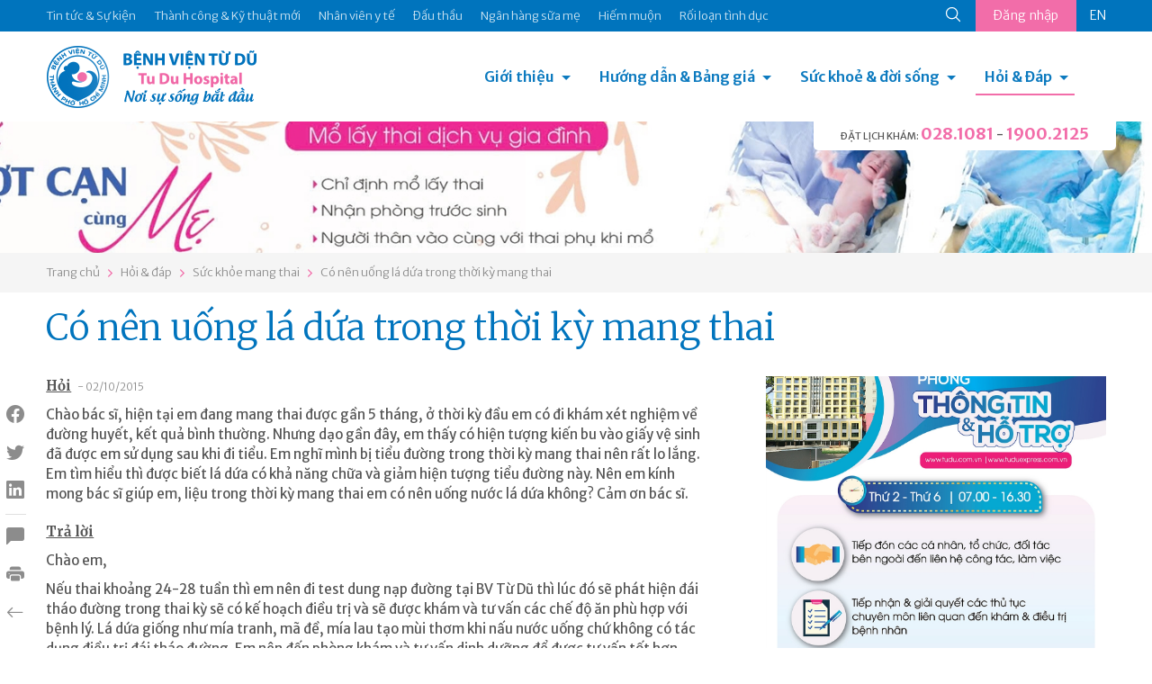

--- FILE ---
content_type: text/html; charset=utf-8
request_url: https://tudu.com.vn/vn/suc-khoe-mang-thai/co-nen-uong-la-dua-trong-thoi-ky-mang-thai/
body_size: 15433
content:
<!DOCTYPE html><html><head><!-- Powered by Hai Nhan CRM 3.5   http://www.hainhan.com --> 
 <title>Có nên uống lá dứa trong thời kỳ mang thai</title><meta name="description" content="Có nên uống lá dứa trong thời kỳ mang thai"><meta name="keywords" content="Có nên uống lá dứa trong thời kỳ mang thai"><meta property="og:type" content="website" /><meta property="og:title"  content="Có nên uống lá dứa trong thời kỳ mang thai"/><meta property="og:url"  content="http://tudu.com.vn/vn/index.html"/><meta property="og:image"  content="http://tudu.com.vn/images/logo-share.png"/><meta property="og:image:width" content="555"/><meta property="og:image:height" content="555"/><meta property="og:description" content="Có nên uống lá dứa trong thời kỳ mang thai"/><meta name="viewport" content="width=device-width, initial-scale=1"><meta http-equiv="Content-Type" content="text/html; charset=UTF-8"><meta http-equiv="X-UA-Compatible" content="IE=edge"><meta name="viewport" content="width=device-width, initial-scale=1.0, minimum-scale=1.0, maximum-scale=1.0, user-scalable=no"><meta name="apple-mobile-web-app-capable" content="yes"><link rel="stylesheet" href="https://cdnjs.cloudflare.com/ajax/libs/normalize/5.0.0/normalize.min.css"><link href="https://cdn.jsdelivr.net/npm/bootstrap@5.0.2/dist/css/bootstrap.min.css" rel="stylesheet" integrity="sha384-EVSTQN3/azprG1Anm3QDgpJLIm9Nao0Yz1ztcQTwFspd3yD65VohhpuuCOmLASjC" crossorigin="anonymous"><link rel="stylesheet" href="/lib/css/swiper/dist/css/swiper.css"><link href="/lib/css/style.css" rel="stylesheet" type="text/css"><link href="/lib/css/comment.css" rel="stylesheet" type="text/css"><script type="text/javascript" src="/lib/js/jquery-1.12.3.min.js" ></script><script type="text/javascript" src="/lib/js/jquery-2.2.3.min.js"></script><script src="https://cdn.jsdelivr.net/npm/bootstrap@5.0.2/dist/js/bootstrap.bundle.min.js" integrity="sha384-MrcW6ZMFYlzcLA8Nl+NtUVF0sA7MsXsP1UyJoMp4YLEuNSfAP+JcXn/tWtIaxVXM" crossorigin="anonymous"></script><script type="module" src="https://unpkg.com/ionicons@7.1.0/dist/ionicons/ionicons.esm.js"></script><script nomodule src="https://unpkg.com/ionicons@7.1.0/dist/ionicons/ionicons.js"></script><link rel="stylesheet" href="/lib/js/layerslider/layerslider.css" type="text/css"><script src="/lib/js/layerslider/greensock.js" type="text/javascript"></script><script src="/lib/js/layerslider/layerslider.transitions.js" type="text/javascript"></script><script src="/lib/js/layerslider/layerslider.kreaturamedia.jquery.js" type="text/javascript"></script><script src="/lib/css/swiper/dist/js/swiper.min.js"></script><script language=JavaScript1.2 src="/lib/js/default.js" type=text/javascript></script><script language=JavaScript1.2 src="/lib/js/comment.js" type=text/javascript></script><script language="javascript" src="/lib/js/xmlhttp.js" type=text/javascript></script><link href="/lib/js/photoswipe/photoswipe.css?v=4.1.1-1.0.4" rel="stylesheet"><link href="/lib/js/photoswipe/default-skin/default-skin.css?v=4.1.1-1.0.4" rel="stylesheet"><script src="/lib/js/photoswipe/photoswipe.min.js?v=4.1.1-1.0.4"></script><script src="/lib/js/photoswipe/photoswipe-ui-default.min.js?v=4.1.1-1.0.4"></script><meta name="_mg-domain-verification" content="b564fdda838d43c4848c3e5af9e3ca89" /><meta name="a.validate.02" content="D57hZ40kJdNQ69Ex5ArsvTY6Yqrjx8EIwy2J" /></head><body><header><div class="menu-top"><div class="container"><ul class="nav-menu-top"><li><a href="https://tuduexpress.com.vn" target="_blank" title="Tin tức & Sự kiện" alt="Tin tức & Sự kiện">Tin tức & Sự kiện</a></li><li><a href="https://tuduexpress.com.vn/vn/tin-tuc-su-kien/tin-tuc/thanh-cong-va-ky-thuat-moi/" title="Thành công & Kỹ thuật mới" alt="Thành công & Kỹ thuật mới">Thành công & Kỹ thuật mới</a></li><li><a href="https://tuduexpress.com.vn/vn/nhan-vien-y-te/" title="Nhân viên y tế" alt="Nhân viên y tế">Nhân viên y tế</a></li><li><a href="https://tuduexpress.com.vn/vn/tin-tuc-su-kien/thong-tin-dau-thau/" title="Đấu thầu" alt="Đấu thầu">Đấu thầu</a></li><li><a href="https://nganhangsuame.tudu.com.vn" target="_blank" title="Ngân hàng sữa mẹ" alt="Ngân hàng sữa mẹ">Ngân hàng sữa mẹ</a></li><li><a href="https://hiemmuon.tudu.com.vn/" target="_blank" title="Hiếm muộn" alt="Hiếm muộn">Hiếm muộn</a></li><li><a href="https://tuduexpress.com.vn/vn/y-hoc-thuong-thuc/ke-hoach-gia-dinh/roi-loan-tinh-duc/" title="Rối loạn tình dục" alt="Rối loạn tình dục">Rối loạn tình dục</a></li></ul><div class="menu-top-right">  <div class="search-icon">  <form id="fsm" name="fsm" action="/xmlhttp.aspx?FID=6&Search=1" method="post">  <input type="text" id="searchid" name="searchid" placeholder="Tìm kiếm" onkeypress="return keyEnter(event)" class="search-input" onclick="this.value=''" autocomplete="off">  <a href="javascript:void(0);" id="searchico"><ion-icon name="search-outline"></ion-icon></a>  </form>  </div>  <div class="button-login">    <a href="/default.aspx?FID=3&AccountBar=1" id="login_text">Đăng nhập</a>    <script  type="text/javascript">    showXmlHttp2(xmlhttp_login_text, '/xmlhttp.aspx?FID=1412', 'login_text');    </script>  </div><div class='language'><a class='en' href="">EN</a></div></div></div></div><div class="container menu-bottom"><div class="logo"><a href="/vn/"><img src="/images/logo.png"></div><div class="menu"><link rel="stylesheet" href="/lib/css/cssmenu/styles.css"><script src="/lib/css/cssmenu/script.js"></script><div id="cssmenu"><ul><li class="has-sub"><a href="/vn/gioi-thieu/">Giới thiệu</a><ul><li><a style="" href="/vn/gioi-thieu/lich-su-hinh-thanh/">Lịch sử hình thành</a></li><li><a style="" href="/vn/gioi-thieu/co-cau-to-chuc/">Cơ cấu tổ chức</a></li><li><a style="" href="/vn/gioi-thieu/cac-chuyen-khoa/">Các chuyên khoa</a></li><li><a style="" href="/vn/gioi-thieu/phong-dao-tao-chi-dao-tuyen/">Phòng Đào tạo - Chỉ đạo tuyến</a></li><li><a style="" href="/vn/gioi-thieu/thu-vien-dien-tu/">Thư viện điện tử</a></li><li><a style="" href="/vn/gioi-thieu/van-ban-qui-pham-phap-luat/">Văn bản qui phạm pháp luật</a></li><li><a style="" href="/vn/gioi-thieu/van-ban-cua-benh-vien/">Văn bản của bệnh viện</a></li><li><a style="" href="/vn/gioi-thieu/ca-mo-viet-duc-va-tinh-nguoi/">Ca mổ Việt - Đức và tình người</a></li></ul></li><li class="has-sub"><a href="/vn/huong-dan-dich-vu/">Hướng dẫn & Bảng giá</a><ul><li><a style="" href="/vn/huong-dan-dich-vu/dich-vu-sanh-mo/">Dịch vụ Sanh / Mổ</a></li><li><a style="" href="/vn/huong-dan-dich-vu/kham-thai/">Khám thai</a></li><li><a style="" href="/vn/huong-dan-dich-vu/kham-phu-khoa/">Khám Phụ khoa</a></li><li><a style="" href="/vn/huong-dan-dich-vu/kham-hiem-muon/">Khám Hiếm muộn</a></li><li><a style="" href="/vn/huong-dan-dich-vu/kham-ke-hoach-gia-dinh/">Khám Kế hoạch gia đình</a></li><li><a style="" href="/vn/huong-dan-dich-vu/kham-nhi/">Khám Nhi</a></li><li><a style="" href="/vn/huong-dan-dich-vu/tao-hinh-tham-my/">Tạo hình thẩm mỹ</a></li><li><a style="" href="/vn/huong-dan-dich-vu/thu-tuc-hanh-chinh/">Thủ tục hành chính</a></li><li><a style="" href="/vn/huong-dan-dich-vu/bang-gia/">Bảng giá</a></li><li><a style="" href="/vn/huong-dan-dich-vu/kham-doan/">Khám Đoàn</a></li></ul></li><li class="has-sub"><a href="/vn/y-hoc-thuong-thuc/">Sức khoẻ & đời sống</a><ul><li><a style="" href="/vn/y-hoc-thuong-thuc/diem-bao/">Điểm báo</a></li><li><a style="" href="/vn/y-hoc-thuong-thuc/suc-khoe-phu-nu/">Sức khỏe phụ nữ</a></li><li><a style="" href="/vn/y-hoc-thuong-thuc/ke-hoach-gia-dinh/">Kế hoạch gia đình</a></li><li><a style="" href="/vn/y-hoc-thuong-thuc/hiem-muon/">Hiếm muộn</a></li><li><a style="" href="/vn/y-hoc-thuong-thuc/thong-tin-thuoc/">Thông tin thuốc</a></li><li><a style="" href="/vn/y-hoc-thuong-thuc/nuoi-con-bang-sua-me/">Nuôi con bằng sữa mẹ</a></li><li><a style="" href="/vn/y-hoc-thuong-thuc/to-roi-tu-van-gdsk/">Tờ rơi Tư vấn GDSK</a></li><li><a style="" href="/vn/y-hoc-thuong-thuc/giai-doan-tien-mang-thai/">Giai đoạn tiền mang thai</a></li><li><a style="" href="/vn/y-hoc-thuong-thuc/suc-khoe-thai-ky/">Sức khỏe thai kỳ</a></li><li><a style="" href="/vn/y-hoc-thuong-thuc/suc-khoe-sau-sanh-sau-mo/">Sức khỏe sau sanh/ sau mổ</a></li><li><a style="" href="/vn/y-hoc-thuong-thuc/benh-ly-phu-khoa/">Bệnh lý phụ khoa</a></li></ul></li><li class="has-sub active last-child"><a href="/default.aspx?FID=16&ViewAQMGroup=1">Hỏi & Đáp</a><ul><li><a href="/vn/thong-bao/">Thông báo</a></li><li><a href="/vn/bao-hiem-y-te/">Bảo hiểm y tế</a></li><li><a href="/vn/suc-khoe-mang-thai/">Sức khỏe mang thai</a></li><li><a href="/vn/suc-khoe-cua-be/">Sức khỏe của bé</a></li><li><a href="/vn/suc-khoe-phu-nu/">Sức khỏe phụ nữ</a></li><li><a href="/vn/cac-bien-phap-ngua-thai/">Các biện pháp ngừa thai</a></li><li><a href="/vn/hiem-muon-vo-sinh/">Hiếm muộn - Vô sinh</a></li><li><a href="/vn/roi-loan-tinh-duc-nam-nu/">Rối loạn tình dục Nam - Nữ</a></li><li><a href="/vn/khac/">Khác</a></li></ul></li><li class="menu-on-mobile"><a href="https://tuduexpress.com.vn" target="_blank" title="Tin tức & Sự kiện" alt="Tin tức & Sự kiện">Tin tức & Sự kiện</a></li><li class="menu-on-mobile"><a href="https://tudu.com.vn/vn/tin-tuc-su-kien/tin-tuc/thanh-cong-va-ky-thuat-moi/" title="Thành công & Kỹ thuật mới" alt="Thành công & Kỹ thuật mới">Thành công & Kỹ thuật mới</a></li><li class="menu-on-mobile"><a href="https://tudu.com.vn/vn/nhan-vien-y-te/" title="Nhân viên y tế" alt="Nhân viên y tế">Nhân viên y tế</a></li><li class="menu-on-mobile"><a href="https://tudu.com.vn/vn/tin-tuc-su-kien/thong-tin-dau-thau/" title="Đấu thầu" alt="Đấu thầu">Đấu thầu</a></li><li class="menu-on-mobile"><a href="https://nganhangsuame.tudu.com.vn" target="_blank" title="Ngân hàng sữa mẹ" alt="Ngân hàng sữa mẹ">Ngân hàng sữa mẹ</a></li><li class="menu-on-mobile"><a href="https://hiemmuon.tudu.com.vn/" target="_blank" title="Hiếm muộn" alt="Hiếm muộn">Hiếm muộn</a></li><li class="menu-on-mobile"><a href="https://tudu.com.vn/vn/y-hoc-thuong-thuc/ke-hoach-gia-dinh/roi-loan-tinh-duc/" title="Rối loạn tình dục" alt="Rối loạn tình dục">Rối loạn tình dục</a></li><li class="menu-on-mobile"><form id="fsmm" name="fsmm" action="/xmlhttp.aspx?FID=6&Search=1" method="post"><div class="search-cont"><input type="text" id="searchid_m" placeholder="Tìm kiếm" name="searchid_m" placeholder="" onkeypress="return keyEnter_m(event,'Search')" class="search-input" onclick="this.value=''"></div><div class="search-btn"><a class="search-icon" href="javascript:search_m('Search')"><ion-icon name="search-outline"></ion-icon></a></div></form></li><li class="menu-on-mobile button-login"><a href="javascript:void(0);">Đăng nhập</a><div class='language'><a class='en' href="">EN</a></div></li></ul></div></div><div class="hotline-header">  <div class="tab-head-top"></div>  <div class="tab-head"><span>ĐẶT LỊCH KHÁM: </span><a href="tel:0281081">028.1081</a> - <a href="tel:19002125">1900.2125</a></p></div></div></div></header><div id="slider-wrapper"><div id="layerslider" style="width: 1440px; height:164px; max-width: 3000px;"><div class="ls-slide" data-ls=""><img src="/data/2025/04/16/13185336_tudu-b2.jpg" class="ls-bg" alt="tudu-b2.jpg"/></div><div class="ls-slide" data-ls=""><img src="/data/2025/04/16/13194983_tudu-b1.jpg" class="ls-bg" alt="tudu-b1.jpg"/></div></div><script>jQuery("#layerslider").layerSlider({skin: 'fullwidth',hoverBottomNav: true,navStartStop: false,navButtons: false,pauseOnHover: false,skinsPath: '/lib/js/layerslider/skins/'});</script></div><div class="navigation"><div class="container"><div id="navpage"><div id="navitem"><a href="/vn/">Trang chủ</a></div><div id="navspace"><ion-icon name="chevron-forward-outline"></ion-icon></div><div id="navitem"><a href="/default.aspx?FID=16&ViewAQMGroup=1">Hỏi & đáp</a></div><div id="navspace"><ion-icon name="chevron-forward-outline"></ion-icon></div><div id="navitem"><a href="/vn/suc-khoe-mang-thai/">Sức khỏe mang thai</a></div><div id="navspace"><ion-icon name="chevron-forward-outline"></ion-icon></div><div id="navitem"><a href="/vn/suc-khoe-mang-thai/co-nen-uong-la-dua-trong-thoi-ky-mang-thai/">Có nên uống lá dứa trong thời kỳ mang thai</a></div></div></div></div><section class="page-content"><div class="container"><div class="social_pin"><ul class="social_left"><li><a href="javascript:void(0);" onclick="share_fb('http://tudu.com.vn/vn/suc-khoe-mang-thai/co-nen-uong-la-dua-trong-thoi-ky-mang-thai/')" class="social_fb btn_share"><i class="bi bi-facebook"></i></a></li><li><a href="javascript:void(0);" onclick="share_twitter('http://tudu.com.vn/vn/suc-khoe-mang-thai/co-nen-uong-la-dua-trong-thoi-ky-mang-thai/');" class="social_twitter btn_share"><i class="bi bi-twitter"></i></a></li><li><a href="javascript:void(0);" onclick="share_linkedin('http://tudu.com.vn/vn/suc-khoe-mang-thai/co-nen-uong-la-dua-trong-thoi-ky-mang-thai/');" class="social_linkedin btn_share"><i class="bi bi-linkedin"></i></a></li><li class="border"><a href="#section_comment"><i class="bi bi-chat-left-fill"></i></a></li><li class="catalogue"><a href="javascript:void(0);" onclick="open_catalogue();"><i class="bi bi-card-list"></i></a><ul id="catalogue_view"></ul></li><li><a href="javascript:void(0);" onclick="print_html('content_article', 'Có nên uống lá dứa trong thời kỳ mang thai');"><i class="bi bi-printer-fill"></i></a></li><li><a href="/vn/suc-khoe-mang-thai/"><i class="bi bi-arrow-left"></i></a></li></ul></div><div><div class="title-article"><h1>Có nên uống lá dứa trong thời kỳ mang thai</h1></div><div class="row">      <div class="col-md-8 content-article"><div id="content_request"><p><span class="content-request-span">Hỏi</span><span class="date-post"> - 02/10/2015</span></p><div class="content-request">Ch&agrave;o b&aacute;c sĩ, hiện tại em đang mang thai được gần 5 th&aacute;ng, ở thời kỳ đầu em c&oacute; đi kh&aacute;m x&eacute;t nghiệm về đường huyết, kết quả b&igrave;nh thường. Nhưng dạo gần đ&acirc;y, em thấy c&oacute; hiện tượng kiến bu v&agrave;o giấy vệ sinh đ&atilde; được em sử dụng sau khi đi tiểu. Em nghĩ m&igrave;nh bị tiểu đường trong thời kỳ mang thai n&ecirc;n rất lo lắng. Em t&igrave;m hiểu th&igrave; được biết l&aacute; dứa c&oacute; khả năng chữa v&agrave; giảm hiện tượng tiểu đường n&agrave;y. N&ecirc;n em k&iacute;nh mong b&aacute;c sĩ gi&uacute;p em, liệu trong thời kỳ mang thai em c&oacute; n&ecirc;n uống nước l&aacute; dứa kh&ocirc;ng? Cảm ơn b&aacute;c sĩ.</div></div><div id="content_reply"><p><span class="content-reply-span">Trả lời</span></p><div class="content-reply">Ch&agrave;o em,</p>
<p>Nếu thai khoảng 24-28 tuần th&igrave; em n&ecirc;n đi test dung nạp đường tại BV Từ Dũ th&igrave; l&uacute;c đ&oacute; sẽ ph&aacute;t hiện đ&aacute;i th&aacute;o đường trong thai kỳ sẽ c&oacute; kế hoạch điều trị v&agrave; sẽ được kh&aacute;m v&agrave; tư vấn c&aacute;c chế độ ăn ph&ugrave; hợp với bệnh l&yacute;. L&aacute; dứa giống như m&iacute;a tranh, m&atilde; đề, m&iacute;a lau tạo m&ugrave;i thơm khi nấu nước uống chứ kh&ocirc;ng c&oacute; t&aacute;c dụng điều trị đ&aacute;i th&aacute;o đường. Em n&ecirc;n đến ph&ograve;ng kh&aacute;m v&agrave; tư vấn dinh dưỡng để được tư vấn tốt hơn.</p>
<p>Th&acirc;n mến,</p>
<p><strong>BS. V&otilde; Thị Đem<br /></strong><strong>Khoa Dinh dưỡng - BV Từ Dũ</strong></div></div><ins class="adsbygoogle" style="display:block"> <script data-cfasync="false" type="text/javascript" src="//onclickalgo.com/a/display.php?r=5546490"></script></ins>       </div>      <div class="col-md-4 menu-right"><div class="swiper-container s_adv"><div class="swiper-wrapper"><div class="swiper-slide"><div class="swiper-item-full"><div class="avatar-item" style="background-image:url('/data/2026/01/13/09162128_banner-03.jpg');"></div></div></div><div class="swiper-slide"><div class="swiper-item-full"><div class="avatar-item" style="background-image:url('/data/2026/01/07/16302791_banner-webtuduexpress.jpg');"></div></div></div><div class="swiper-slide"><div class="swiper-item-full"><div class="avatar-item" style="background-image:url('/data/2025/12/31/15113531_banner-webtuduexpress.jpg');"></div></div></div><div class="swiper-slide"><div class="swiper-item-full"><div class="avatar-item" style="background-image:url('/data/2025/10/31/10423838_web-03.jpg');"></div></div></div><div class="swiper-slide"><div class="swiper-item-full"><div class="avatar-item" style="background-image:url('/data/2025/10/23/14012265_phong-tu-vantudeexpress.jpg');"></div></div></div><div class="swiper-slide"><div class="swiper-item-full"><div class="avatar-item" style="background-image:url('/data/2025/10/06/14053837_hoc-tap-hcm-02.jpg');"></div></div></div><div class="swiper-slide"><div class="swiper-item-full"><div class="avatar-item" style="background-image:url('/data/2025/09/15/13282741_kg-vh-hc-m-02.jpg');"></div></div></div><div class="swiper-slide"><div class="swiper-item-full"><div class="avatar-item" style="background-image:url('/data/2025/07/25/22353076_banner-02.jpg');"></div></div></div><div class="swiper-slide"><div class="swiper-item-full"><div class="avatar-item" style="background-image:url('/data/2025/07/03/11574103_llv-t7-03.jpg');"></div></div></div><div class="swiper-slide"><div class="swiper-item-full"><div class="avatar-item" style="background-image:url('/data/2025/06/26/15505555_hm-llv-05.jpg');"></div></div></div><div class="swiper-slide"><div class="swiper-item-full"><div class="avatar-item" style="background-image:url('/data/2025/05/28/19345573_thong-tim-03.jpg');"></div></div></div><div class="swiper-slide"><div class="swiper-item-full"><div class="avatar-item" style="background-image:url('/data/2025/05/26/11425870_goi-sinh-moright-web.jpg');"></div></div></div><div class="swiper-slide"><div class="swiper-item-full"><div class="avatar-item" style="background-image:url('/data/2025/04/11/07495590_kv-104-v2292x443.jpg');"></div></div></div><div class="swiper-slide"><div class="swiper-item-full"><div class="avatar-item" style="background-image:url('/data/2025/04/10/14195639_td-bv-03.jpg');"></div></div></div><div class="swiper-slide"><div class="swiper-item-full"><div class="avatar-item" style="background-image:url('/data/2025/03/25/14291559_right-08.jpg');"></div></div></div><div class="swiper-slide"><div class="swiper-item-full"><div class="avatar-item" style="background-image:url('/data/2025/02/22/11035563_untitled-1-02.jpg');"></div></div></div><div class="swiper-slide"><div class="swiper-item-full"><div class="avatar-item" style="background-image:url('/data/2024/12/21/15200353_banner-02.jpg');"></div></div></div><div class="swiper-slide"><div class="swiper-item-full"><div class="avatar-item" style="background-image:url('/data/2024/12/05/13155840_home-tuduexpress.jpg');"></div></div></div><div class="swiper-slide"><div class="swiper-item-full"><div class="avatar-item" style="background-image:url('/data/2024/10/25/20360675_z5967238764526d0b15d8eae2b75a5f0e84b02b7b86809.jpg');"></div></div></div><div class="swiper-slide"><div class="swiper-item-full"><div class="avatar-item" style="background-image:url('/data/2025/10/23/14462906_tra-kq-qrstandee.jpg');"></div></div></div></div><!-- Add Pagination --><div class="swiper-pagination"></div><!-- Add Arrows --><div class="swiper-button-next"><ion-icon name="chevron-forward-outline"></ion-icon></div><div class="swiper-button-prev"><ion-icon name="chevron-back-outline"></ion-icon></div></div><!-- Initialize Swiper --><script>Swiper_Option_Adv('s_adv')</script>      </div></div></div></div></section><section class="section-other-articles"><div class="container title">  <div class="title-other-articles">Các bài viết khác</div></div><div class="container content-swiper"><div class="swiper-container s_other"><div class="swiper-wrapper"><div class="swiper-slide"><div class="aqm-item"><div class="aqm-item-title"><div class="aqm-item-datetime old"><span class="day">12</span><span class="month">tháng 10</span></div><div class="aqm-item-name"><a href="/vn/suc-khoe-mang-thai/anh-huong-thuoc-vinafolin-toi-thai/">Ảnh hưởng thuốc Vinafolin tới thai</a></div></div><div class="aqm-item-content">Ch&agrave;o chị,</p>
<p>Vinafolin (hoạt chất ethinylestradiol 0,05 mg) l&agrave; một estrogen tổng hợp. C&aacute;c nghi&ecirc;n cứu đ&atilde; chứng minh thuốc c&oacute; thể g&acirc;y nguy hại nghi&ecirc;m trọng cho b&agrave;o thai. Tăng nguy cơ dị dạng bẩm sinh đ&atilde; được th&ocirc;ng b&aacute;o gồm khuyết tật về tim mạch v&agrave; c&aacute;c chi sau khi d&ugrave;ng thuốc.</p>
<p>Tuy nhi&ecirc;n trong trường hợp của chị, mức độ ảnh hưởng của thuốc tr&ecirc;n thai nhi chưa thể x&aacute;c định được. Tần suất xuất hiện dị tật v&agrave; mức độ ảnh hưởng l&ecirc;n sự ph&aacute;t triển của thai nhi khi sử dụng thuốc t&ugrave;y thuộc v&agrave;o nhiều yếu tố: thời điểm, thời gian, liều lượng sử dụng thuốc... Do vậy, chị cần đi kh&aacute;m tại c&aacute;c bệnh viện chuy&ecirc;n ng&agrave;nh sản phụ khoa v&agrave; th&ocirc;ng tin đầy đủ với c&aacute;c b&aacute;c sĩ chuy&ecirc;n khoa để theo d&otilde;i thai kỳ của chị chặt chẽ hơn.</p>
<p>Ch&uacute;c chị khỏe mạnh.</p>
<p><strong><span lang=&#34;EN-US&#34;>Ths. Ds Mỹ Linh &ndash; Bv Từ Dũ</span></strong><br /><strong>Khoa Dược - BV Từ Dũ</strong></div></div></div><div class="swiper-slide"><div class="aqm-item"><div class="aqm-item-title"><div class="aqm-item-datetime old"><span class="day">12</span><span class="month">tháng 10</span></div><div class="aqm-item-name"><a href="/vn/suc-khoe-mang-thai/qua-trinh-sinh-mo/">Quá trình sinh mổ</a></div></div><div class="aqm-item-content">Ch&agrave;o chị,</p>
<p>Nội dung c&acirc;u hỏi của chị li&ecirc;n quan tới chủ đề &ldquo;Chăm s&oacute;c b&agrave; mẹ v&agrave; trẻ sơ sinh trong v&agrave; ngay sau sanh&rdquo; hay &ldquo;Chăm s&oacute;c sơ sinh thiết yếu sớm&rdquo;, c&ograve;n gọi tắt l&agrave; &ldquo;Da kề da&rdquo;. Nội dung n&agrave;y đ&atilde; được Tổ chức y tế thế giới (TCYTTG) v&agrave; Bộ y tế (BYT) triển khai &aacute;p dụng tr&ecirc;n to&agrave;n quốc v&agrave; BV Từ Dũ l&agrave; đơn vị tập huấn cho 32 tỉnh th&agrave;nh ph&iacute;a Nam về nội dung n&agrave;y. Hiện tại, 100% sản phụ sanh ng&atilde; &acirc;m đạo, đủ th&aacute;ng v&agrave; kh&oacute;c ngay sau sanh đều được &aacute;p dụng. Ri&ecirc;ng đối với sanh mổ, những trường hợp được g&acirc;y t&ecirc;, mẹ tỉnh t&aacute;o sẽ được &aacute;p dụng. Tuy nhi&ecirc;n, thực trạng BVTD c&oacute; số sanh v&agrave; mổ đ&ocirc;ng, khi c&oacute; đủ tỉ lệ nh&acirc;n vi&ecirc;n y tế tr&ecirc;n số sản phụ mổ g&acirc;y t&ecirc; th&igrave; sẽ thực hiện &ldquo;Da kề da&rdquo;.</p>
<p>Sau khi b&eacute; ra khỏi bụng mẹ, b&eacute; được lau kh&ocirc; ngay v&agrave; cắt rốn tr&igrave; ho&atilde;n/chậm &ndash; khi d&acirc;y rốn đ&atilde; hết đập. Sau đ&oacute;, b&eacute; được đặt nằm sấp tr&ecirc;n bụng mẹ với mặt b&eacute; nằm ngang bầu v&uacute; mẹ v&agrave; b&eacute; được đắp ấm ngay tr&ecirc;n bụng mẹ m&agrave; kh&ocirc;ng đợi tắm b&eacute;. B&eacute; được tắm khi đ&atilde; ra khoa hậu phẫu v&agrave; &iacute;t nhất sau mổ mới tắm b&eacute;.</p>
<p>Trường hợp kh&ocirc;ng thực hiện &ldquo;Da kề da&rdquo;, trẻ sẽ được nằm chờ mẹ tại ph&ograve;ng chăm s&oacute;c sơ sinh ngay cạnh khoa hồi sức, đợi khi mẹ được chuyển ra sẽ gặp mẹ về chung khoa hậu phẫu.</p>
<p>Việc tầm so&aacute;t sơ sinh sau sanh sẽ được thực hiện tại khoa hậu sản/hậu phẫu trong v&ograve;ng 72 giờ đầu.</p>
<p>Th&acirc;n mến,</p>
<p><strong>Ts. Bs. Phan Trung H&ograve;a</strong><br /><strong>Khoa sinh - BV Từ Dũ</strong></div></div></div><div class="swiper-slide"><div class="aqm-item"><div class="aqm-item-title"><div class="aqm-item-datetime old"><span class="day">09</span><span class="month">tháng 10</span></div><div class="aqm-item-name"><a href="/vn/suc-khoe-mang-thai/anh-huong-cua-thuoc-vageston-100-den-thai-nhi/">Ảnh hưởng của thuốc Vageston 100 đến thai nhi</a></div></div><div class="aqm-item-content">Ch&agrave;o chị,</p>
<p>Vageston được chỉ định đường đặt &acirc;m đạo trong một số trường hợp:</p>
<p>Bổ sung cho pha ho&agrave;ng thể trong chu kỳ thụ tinh trong ống nghiệm, Bổ sung cho pha ho&agrave;ng thể trong chu kỳ tự ph&aacute;t hoặc được tạo ra, trong trường hợp khả năng sinh sản k&eacute;m hoặc v&ocirc; sinh nguy&ecirc;n ph&aacute;t hay thứ ph&aacute;t nhất l&agrave; do rối loạn rụng trứng,</p>
<p>Trong trường hợp bị đe dọa sẩy thai hoặc ph&ograve;ng ngừa trong trường hợp bị sẩy thai li&ecirc;n tiếp do suy ho&agrave;ng thể, cho đến tuần thứ 12 sau khi tắt kinh</p>
<p>Khi chỉ định thuốc n&agrave;y, b&aacute;c sĩ đ&atilde; thăm kh&aacute;m, xem x&eacute;t t&igrave;nh trạng bệnh của chị v&agrave; c&acirc;n nhắc giữa lợi &iacute;ch đạt được so với nguy cơ đối với thai nhi. Do đ&oacute; chị kh&ocirc;ng n&ecirc;n qu&aacute; lo lắng. Chị n&ecirc;n t&aacute;i kh&aacute;m theo hẹn để được theo d&otilde;i sức khỏe thai nhi.</p>
<p>Ch&uacute;c chị mạnh khỏe.</p>
<p><strong><span>Ds. Ho&agrave;ng Thị Vinh<br /></span></strong><strong><span><span lang=&#34;EN-US&#34;>Khoa dược &ndash; BV Từ Dũ</span></span></strong></div></div></div><div class="swiper-slide"><div class="aqm-item"><div class="aqm-item-title"><div class="aqm-item-datetime old"><span class="day">09</span><span class="month">tháng 10</span></div><div class="aqm-item-name"><a href="/vn/suc-khoe-mang-thai/thuoc-dieu-tri-tuyen-giap/">Thuốc điều trị tuyến giáp</a></div></div><div class="aqm-item-content">Ch&agrave;o chị,</p>
<p>Cơ quản quản l&yacute; thuốc v&agrave; thực phẩm (FDA) của Hoa Kỳ đ&atilde; thiết lập hệ thống ph&acirc;n loại mức độ an to&agrave;n của thuốc tr&ecirc;n phụ nữ mang thai bao gồm 5 nh&oacute;m A, B, C, D, X theo thứ tự nguy cơ đối với b&agrave;o thai tăng dần.</p>
<p>Thyrozol (Methimazole) v&agrave; Atenolol thuộc nh&oacute;m D, c&acirc;n nhắc sử dụng trong thai kỳ khi kh&ocirc;ng c&oacute; thuốc kh&aacute;c thay thế v&agrave; lợi &iacute;ch đạt được lớn hơn nguy cơ.</p>
<p>Aceclofenac l&agrave; thuốc kh&aacute;ng vi&ecirc;m kh&ocirc;ng steroid, hiện chưa c&oacute; nhiều nghi&ecirc;n cứu v&agrave; ph&acirc;n loại nguy cơ đối với thai nhi.&nbsp;</p>
<p>Saferon l&agrave; thuốc chứa sắt, điều trị chứng thiếu sắt v&agrave; thiếu m&aacute;u thiếu sắt, dự ph&ograve;ng thiếu sắt v&agrave; acid folic, d&ugrave;ng được cho phụ nữ mang thai.</p>
<p>Boligenax với c&aacute;c th&agrave;nh phần như Neomycin sulfat; Nystatin; polymyxin B sulfat, c&oacute; t&aacute;c dụng điều trị vi&ecirc;m &acirc;m đạo, vi&ecirc;m &acirc;m hộ.</p>
<p>Chị n&ecirc;n th&ocirc;ng b&aacute;o với tất cả c&aacute;c b&aacute;c sĩ chuy&ecirc;n khoa về t&igrave;nh trạng mang thai của m&igrave;nh v&agrave; những thuốc đ&atilde; sử dụng, đồng thời đi kh&aacute;m thai định kỳ để được tư vấn th&ecirc;m v&agrave; theo d&otilde;i s&aacute;t thai kỳ.</p>
<p>Th&acirc;n mến,</p>
<p><strong>Ths. Ds. Nguyễn Thị Th&uacute;y Anh<br />Khoa dược &ndash; BV Từ Dũ</strong></div></div></div><div class="swiper-slide"><div class="aqm-item"><div class="aqm-item-title"><div class="aqm-item-datetime old"><span class="day">07</span><span class="month">tháng 10</span></div><div class="aqm-item-name"><a href="/vn/suc-khoe-mang-thai/tiem-ngua-truoc-sinh/">Tiêm ngừa trước sinh</a></div></div><div class="aqm-item-content">Ch&agrave;o bạn,</p>
<p>Bạn đ&atilde; ti&ecirc;m đủ rồi v&agrave; kh&ocirc;ng cần ti&ecirc;m th&ecirc;m g&igrave; kh&aacute;c.</p>
<p>Th&acirc;n mến,</p>
<p><strong>Ths. BS&nbsp;Phan Thanh B&igrave;nh<br />Khoa Cấp cứu - BV Từ Dũ</strong></div></div></div><div class="swiper-slide"><div class="aqm-item"><div class="aqm-item-title"><div class="aqm-item-datetime old"><span class="day">07</span><span class="month">tháng 10</span></div><div class="aqm-item-name"><a href="/vn/suc-khoe-mang-thai/khang-huyet-thanh-viem-gan-b/">Kháng huyết thanh Viêm gan B</a></div></div><div class="aqm-item-content">Ch&agrave;o bạn,</p>
<p>T&ugrave;y thuộc v&agrave;o thời điểm bạn sinh ch&uacute;ng t&ocirc;i c&oacute; được cung cấp đủ thuốc hay kh&ocirc;ng, nếu kh&ocirc;ng sau sinh b&aacute;c sĩ sẽ cho toa thuốc v&agrave; bạn mua v&agrave; được ch&iacute;ch tại bệnh viện.</p>
<p>Th&acirc;n mến,</p>
<p><strong>Ths. BS&nbsp;Phan Thanh B&igrave;nh<br />Khoa Cấp cứu - BV Từ Dũ</strong></div></div></div><div class="swiper-slide"><div class="aqm-item"><div class="aqm-item-title"><div class="aqm-item-datetime old"><span class="day">06</span><span class="month">tháng 10</span></div><div class="aqm-item-name"><a href="/vn/suc-khoe-mang-thai/co-thai-uong-thuoc-say-xe-co-anh-huong-gi-khong/">Có thai uông thuốc say xe có ảnh hưởng gì không?</a></div></div><div class="aqm-item-content">Ch&agrave;o bạn,</p>

<p>Những thuốc bạn sử dụng gồm: Berocca l&agrave; thuốc bổ, Dimenhydrinat c&oacute; thể sử dụng trong thai kỳ để điều trị triệu chứng n&ocirc;n. Bạn n&ecirc;n đi kh&aacute;m thai định kỳ để theo d&otilde;i sự ph&aacute;t triển của b&agrave;o thai.&nbsp;</p>
<p>Ch&uacute;c bạn c&oacute; một thai kỳ khỏe mạnh!</p>
<p><strong>DS. Đặng Thị Thuận Thảo<br />Khoa Dược - BV Từ Dũ&nbsp;</strong></div></div></div><div class="swiper-slide"><div class="aqm-item"><div class="aqm-item-title"><div class="aqm-item-datetime old"><span class="day">05</span><span class="month">tháng 10</span></div><div class="aqm-item-name"><a href="/vn/suc-khoe-mang-thai/sinh-thuong-va-sinh-dich-vu-21526/">Sinh thường và sinh dịch vụ</a></div></div><div class="aqm-item-content">Ch&agrave;o bạn,</p>
<p>Sinh thường kh&aacute;c sinh dịch vụ ở cơ sở vật chất khi thực hiện một ca sinh; được quyền chọn b&aacute;c sĩ, được ưu ti&ecirc;n sắp xếp c&aacute;c b&aacute;c sĩ chuy&ecirc;n m&ocirc;n giỏi, kinh nghiệm đỡ sinh hoặc mổ; được ưu ti&ecirc;n khi đăng k&yacute; nằm ph&ograve;ng dịch vụ.</p>
<p>Tổng chi ph&iacute; cho một ca sinh thường v&agrave; sinh dịch vụ l&agrave; như nhau, nếu đăng k&yacute; sinh dịch vụ th&igrave; th&ecirc;m tiền c&ocirc;ng (sinh thường 1.500.000 đồng, sinh mổ 2.500.000 đồng) + đẻ kh&ocirc;ng đau 600.000 đồng v&agrave; chi ph&iacute; nằm ph&ograve;ng dịch vụ (nếu c&oacute; đăng k&yacute; gi&aacute; từ 200.000 đồng đến 2.000.000 đồng).</p>
<p>Ch&uacute;c bạn nhiều sức khỏe!</p>
<p><strong>NV. Huỳnh Thế Cường</strong><br /><strong>Ph&ograve;ng t&agrave;i ch&iacute;nh kế to&aacute;n - BV Từ Dũ</strong></div></div></div><div class="swiper-slide"><div class="aqm-item"><div class="aqm-item-title"><div class="aqm-item-datetime old"><span class="day">01</span><span class="month">tháng 10</span></div><div class="aqm-item-name"><a href="/vn/suc-khoe-mang-thai/lo-lang-ve-ngay-du-sinh/">Lo lắng về ngày dự sinh</a></div></div><div class="aqm-item-content">Ch&agrave;o bạn,</p>
<p>Khi tới ng&agrave;y dự sinh m&agrave; vẫn chưa c&oacute; dấu hiệu chuyển dạ, bạn v&agrave;o nhập viện để c&aacute;c b&aacute;c sĩ theo d&otilde;i v&agrave; quyết định sinh.</p>
<p>Th&acirc;n mến,</p>
<p><strong>KS. Trang Thanh Vũ<br />P. C&ocirc;ng nghệ th&ocirc;ng tin - BV Từ Dũ</strong></div></div></div><div class="swiper-slide"><div class="aqm-item"><div class="aqm-item-title"><div class="aqm-item-datetime old"><span class="day">01</span><span class="month">tháng 10</span></div><div class="aqm-item-name"><a href="/vn/suc-khoe-mang-thai/mang-thai-21571/">Mang thai</a></div></div><div class="aqm-item-content">Ch&agrave;o bạn,</p>
<p>Những dấu hiệu n&agrave;y kh&ocirc;ng thể x&aacute;c định việc c&oacute; thai hay chưa. Bạn cần theo d&otilde;i chu kỳ kinh nguyệt. Nếu trễ kinh từ 1 tuần trở l&ecirc;n, cần d&ugrave;ng que thử thai hoặc đến kh&aacute;m tại b&aacute;c sĩ sản phụ khoa.&nbsp;</p>
<p>Th&acirc;n mến,</p>
<p><strong>KS. Trang Thanh Vũ<br />P. C&ocirc;ng nghệ th&ocirc;ng tin - BV Từ Dũ</strong></div></div></div><div class="swiper-slide"><div class="aqm-item"><div class="aqm-item-title"><div class="aqm-item-datetime old"><span class="day">01</span><span class="month">tháng 10</span></div><div class="aqm-item-name"><a href="/vn/suc-khoe-mang-thai/kham-tien-san/">Khám  tiền  sản</a></div></div><div class="aqm-item-content">Ch&agrave;o bạn,</p>
<p>Kh&aacute;m tiền sản c&oacute; l&agrave;m việc ng&agrave;y chủ nhật từ 7-11h.</p>
<p>Th&acirc;n mến,</p>
<p><strong>KS. Trang Thanh Vũ<br />P. C&ocirc;ng nghệ th&ocirc;ng tin - BV Từ Dũ</strong></div></div></div><div class="swiper-slide"><div class="aqm-item"><div class="aqm-item-title"><div class="aqm-item-datetime old"><span class="day">01</span><span class="month">tháng 10</span></div><div class="aqm-item-name"><a href="/vn/suc-khoe-mang-thai/kham-suc-khoe-sinh-san/">Khám sức khỏe sinh sản</a></div></div><div class="aqm-item-content">Ch&agrave;o bạn,</p>
<p>Kh&aacute;m sức khỏe sinh sản cần phối hợp kiểm tra cả vợ v&agrave; chồng. Thời điểm tốt nhất l&agrave; khi sạch kinh 2-3 ng&agrave;y v&agrave; chồng bạn ki&ecirc;ng quan hệ trước đ&oacute; 3-5 ng&agrave;y. Bạn c&oacute; thể đến khoa Hiếm muộn, lầu 3 khu M 227 Cống Quỳnh Q1 từ thứ 2-7 để kh&aacute;m. Muốn đặt giờ kh&aacute;m bạn gọi SDT (08) 1081.</p>
<p>Ch&uacute;c vợ chồng bạn sớm c&oacute; thai.</p>
<p><strong>KS. Trang Thanh Vũ<br />P. C&ocirc;ng nghệ th&ocirc;ng tin - BV Từ Dũ</strong></div></div></div><div class="swiper-slide"><div class="aqm-item"><div class="aqm-item-title"><div class="aqm-item-datetime old"><span class="day">01</span><span class="month">tháng 10</span></div><div class="aqm-item-name"><a href="/vn/suc-khoe-mang-thai/chi-phi-sinh-21560/">Chi phí sinh</a></div></div><div class="aqm-item-content">Ch&agrave;o bạn,</p>

<p>Bạn tham khảo chi ph&iacute; sinh ở đ&acirc;y nh&eacute;:</p>
<p>www.tudu.com.vn/vn/khac/gia-dich-vu-sanh-thuong-va-sanh-mo/</p>
<p>Chuẩn bị khi sinh:</p>
<p>www.tudu.com.vn/vn/khac/chuan-bi-truoc-khi-sinh/</p>
<p>Th&acirc;n mến,</p>
<p><strong>KS. Trang Thanh Vũ<br />P. C&ocirc;ng nghệ th&ocirc;ng tin - BV Từ Dũ</strong></div></div></div><div class="swiper-slide"><div class="aqm-item"><div class="aqm-item-title"><div class="aqm-item-datetime old"><span class="day">28</span><span class="month">tháng 09</span></div><div class="aqm-item-name"><a href="/vn/suc-khoe-mang-thai/day-ron-quan-co-21355/">Dây rốn quấn cổ</a></div></div><div class="aqm-item-content">Ch&agrave;o bạn,</p>
<p>&nbsp;C&aacute;c chỉ sơ Doppler động mạch rốn b&igrave;nh thường. D&acirc;y rốn quấn cổ thường kh&ocirc;ng ảnh hưởng đến ti&ecirc;n lượng cuộc sinh v&agrave; sức khỏe b&eacute; trừ những trường hợp k&egrave;m theo bất thường kh&aacute;c. Kh&aacute;m thai đ&uacute;ng lịch hẹn v&agrave; để &yacute; thai m&aacute;y l&agrave; cần thiết.</p>
<p>Th&acirc;n mến,</p>
<p><strong>Ths. BS&nbsp;Phan Thanh B&igrave;nh<br />Khoa Cấp cứu - BV Từ Dũ</strong></div></div></div><div class="swiper-slide"><div class="aqm-item"><div class="aqm-item-title"><div class="aqm-item-datetime old"><span class="day">28</span><span class="month">tháng 09</span></div><div class="aqm-item-name"><a href="/vn/suc-khoe-mang-thai/sinh-mo-21356/">Sinh mổ</a></div></div><div class="aqm-item-content">Ch&agrave;o bạn,</p>
<p>Sinh mổ vẫn được &aacute;p dụng da kề da, tuy nhi&ecirc;n phải c&oacute; một số điều kiện: b&eacute; kh&ocirc;ng to qu&aacute;, mẹ phải được g&acirc;y t&ecirc; khi mổ v&agrave; do số giường l&agrave;m biện ph&aacute;p n&agrave;y c&oacute; giới hạn n&ecirc;n kh&ocirc;ng phải tất cả c&aacute;c thai phụ đều được l&agrave;m.</p>
<p>Ph&ograve;ng dịch vụ ưu ti&ecirc;n cho c&aacute;c đối tượng đăng k&yacute; sinh dịch vụ, c&aacute;c đối tượng kh&ocirc;ng đăng k&yacute; sinh dịch vụ th&igrave; sẽ &iacute;t ưu ti&ecirc;n hơn.</p>
<p>Th&acirc;n mến,</p>
<p><strong>Ths. BS&nbsp;Phan Thanh B&igrave;nh<br />Khoa Cấp cứu - BV Từ Dũ</strong></div></div></div><div class="swiper-slide"><div class="aqm-item"><div class="aqm-item-title"><div class="aqm-item-datetime old"><span class="day">28</span><span class="month">tháng 09</span></div><div class="aqm-item-name"><a href="/vn/suc-khoe-mang-thai/trieu-chung-gan-sanh/">Triệu chứng gần sanh</a></div></div><div class="aqm-item-content">Ch&agrave;o bạn,</p>
<p>Đa ối l&agrave; hiện tượng nước ối nhiều hơn b&igrave;nh thường, v&agrave; như vậy l&agrave;m cho bụng thai phụ căng to v&agrave; nặng nề hơn b&igrave;nh thường, c&aacute;c dấu hiệu của bạn c&oacute; thể l&agrave; do đa ối g&acirc;y ra. Sinh xong sẽ hết đau, d&acirc;y rốn quấn cổ thường kh&ocirc;ng ảnh hưởng đến thai kỳ.</p>
<p>Ch&uacute;c y&ecirc;n t&acirc;m.</p>
<p><strong>Ths. BS&nbsp;Phan Thanh B&igrave;nh<br />Khoa Cấp cứu - BV Từ Dũ</strong></div></div></div><div class="swiper-slide"><div class="aqm-item"><div class="aqm-item-title"><div class="aqm-item-datetime old"><span class="day">28</span><span class="month">tháng 09</span></div><div class="aqm-item-name"><a href="/vn/suc-khoe-mang-thai/dang-ky-sinh-21388/">Đăng ký sinh</a></div></div><div class="aqm-item-content">Ch&agrave;o bạn,</p>
<p>Bạn n&ecirc;n kh&aacute;m lại v&agrave;o tuần 38 v&agrave; hỏi trực tiếp b&aacute;c sĩ kh&aacute;m, nếu cần c&oacute; thể chụp xương chậu xem m&igrave;nh c&oacute; bị xương chậu hẹp kh&ocirc;ng? 2 giờ l&agrave; thời gian c&oacute; thể chấp nhận được cho bạn di chuyển, tuy nhi&ecirc;n tại sao bạn kh&ocirc;ng sinh tại Vũng t&agrave;u cho khỏe?</p>
<p>Th&acirc;n mến,</p>
<p><strong>Ths. BS&nbsp;Phan Thanh B&igrave;nh<br />Khoa Cấp cứu - BV Từ Dũ</strong></div></div></div><div class="swiper-slide"><div class="aqm-item"><div class="aqm-item-title"><div class="aqm-item-datetime old"><span class="day">28</span><span class="month">tháng 09</span></div><div class="aqm-item-name"><a href="/vn/suc-khoe-mang-thai/tiem-ngùa-kháng-thẻ-hbig/">Tiêm ngừa kháng thể HBIG</a></div></div><div class="aqm-item-content">Ch&agrave;o bạn,</p>
<p>Ti&ecirc;m HBIg phải ti&ecirc;m trong v&ograve;ng 24 &ndash; 72h sau sinh. Bạn c&oacute; thể nhờ b&aacute;c sĩ tại Long An cho toa thuốc để l&ecirc;n nh&agrave; thuốc Từ Dũ mua v&agrave; ch&iacute;ch ngay cho b&eacute; sau sinh. Hiện thuốc n&agrave;y d&ugrave; bạn c&oacute; sinh tại Từ Dũ vẫn phải mua theo toa, cho n&ecirc;n kh&ocirc;ng cần phải bế b&eacute; đi xa cho cực. Nếu cần l&ecirc;n bệnh vi&ecirc;n bạn c&oacute; thể đưa b&eacute; đến khoa cấp cứu chống độc, mang theo giấy chứng sinh v&agrave; phiếu x&eacute;t nghiệm của mẹ, tuy nhi&ecirc;n t&ocirc;i e l&agrave; kh&ocirc;ng kịp trong 24 &ndash; 72 giờ.</p>
<p>Th&acirc;n mến,</p>
<p><strong>Ths. BS&nbsp;Phan Thanh B&igrave;nh<br />Khoa Cấp cứu - BV Từ Dũ</strong></div></div></div><div class="swiper-slide"><div class="aqm-item"><div class="aqm-item-title"><div class="aqm-item-datetime old"><span class="day">28</span><span class="month">tháng 09</span></div><div class="aqm-item-name"><a href="/vn/suc-khoe-mang-thai/nhau-tien-dao-21402/">Nhau tiền đạo</a></div></div><div class="aqm-item-content">Ch&agrave;o bạn,</p>
<p>Bạn n&ecirc;n kh&aacute;m lại khoảng 2 tuần sau v&agrave; khi đ&oacute; b&aacute;c sĩ sẽ si&ecirc;u &acirc;m ch&iacute;nh x&aacute;c l&agrave; vị tr&iacute; nhau như thể n&agrave;o. Ở những th&aacute;ng cuối thai kỳ vị tr&iacute; nhau c&oacute; thể thay đổi, tuy nhi&ecirc;n nếu l&agrave; nhau tiền đạo trung t&acirc;m th&igrave; bạn sẽ phải sinh mổ đ&oacute; v&agrave; chỉ cần thấy ra huyết l&agrave; nhập viện ngay.</p>
<p>Th&acirc;n mến,</p>
<p><strong>Ths. BS&nbsp;Phan Thanh B&igrave;nh<br />Khoa Cấp cứu - BV Từ Dũ</strong></div></div></div><div class="swiper-slide"><div class="aqm-item"><div class="aqm-item-title"><div class="aqm-item-datetime old"><span class="day">28</span><span class="month">tháng 09</span></div><div class="aqm-item-name"><a href="/vn/suc-khoe-mang-thai/song-thai-21469/">Song thai</a></div></div><div class="aqm-item-content">Ch&agrave;o bạn,</p>
<p>C&aacute;c vấn đề hội chứng truyền m&aacute;u song thai thường sẽ kh&ocirc;ng c&ograve;n sau khi 1 thai đ&atilde; lưu. Sao bạn kh&ocirc;ng ở Malaysia điều trị lu&ocirc;n cho thuận tiện?? Chỉ định mổ khi thai 34 &ndash; 36 tuần trong trường hợp n&agrave;y tại bệnh viện ch&uacute;ng t&ocirc;i c&ograve;n phải c&acirc;n nhắc. Bạn n&ecirc;n kh&aacute;m thai 1 v&agrave;i lần tại khoa chăm s&oacute;c trước sinh để c&oacute; hướng dẫn cụ thể hơn dựa tr&ecirc;n t&igrave;nh h&igrave;nh thực tế (c&oacute; nghĩa l&agrave; ch&uacute;ng t&ocirc;i kh&ocirc;ng l&agrave;m theo chỉ định của b&aacute;c sĩ nước kh&aacute;c)</p>
<p>Th&acirc;n mến,</p>
<p><strong>Ths. BS&nbsp;Phan Thanh B&igrave;nh<br />Khoa Cấp cứu - BV Từ Dũ</strong></div></div></div></div><!-- Add Pagination --><div class="swiper-pagination"></div><!-- Add Arrows --><div class="swiper-button-next"><ion-icon name="chevron-forward-outline"></ion-icon></div><div class="swiper-button-prev"><ion-icon name="chevron-back-outline"></ion-icon></div></div><!-- Initialize Swiper --><script>Swiper_Option_Other('s_other')</script></div></section><section class="home-connect section-home"><div class="container title"><div class="title">  <h2>Kết nối với Bệnh viện Từ Dũ</h2>  <div class="des-title"></div>  <div class="content-connect"><p><a href="https://www.tiktok.com/@benhvientudu" target="_blank"><img style="height: 60px;" src="/data/image/social_ico/tiktok.png" alt="" /></a> <a href="https://www.facebook.com/BenhvienTuDu2015/" target="_blank"><img style="height: 60px;" src="/data/image/social_ico/facebook.png" alt="" /></a> <a href="https://www.youtube.com/channel/UCuvm2yh-3Xag4TZN3QpuOfQ" target="_blank"><img style="height: 60px;" src="/data/image/social_ico/youtube.png" alt="" /></a></p></div></div></div></section><footer><div class="section-footer">  <div class="container">      <div class="row"><div class="col-md-5 contact-footer"><div class="logo-footer"><img src="/images/logo-footer.png" alt="Bệnh viện Từ Dũ"></div><p class="title-footer">Bệnh viện Từ Dũ</p><div class="contact-content"><p>284 Cống Quỳnh, P. Bến Th&agrave;nh,<br />Tp. Hồ Ch&iacute; Minh, Việt Nam</p>
<p>Tel: <a href="tell:02839526568">(028) 3952.6568<br /></a>Email:&nbsp;<a href="mailto:web.admin@tudu.com.vn">web.admin@tudu.com.vn</a></p>
<p>Đăng k&yacute; kh&aacute;m: <a href="tel:0281081">028.1081</a> - <a href="tel:19002125">1900.2125</a></p>
<p>[&nbsp;<a href="/vn/lien-he/lien-ket-noi-bo/" target="_blank">Li&ecirc;n kết nội bộ</a>&nbsp;]</p></div><div id="vtoline"></div><script>showXmlHttp(xmlhttp3, '/xmlhttp.aspx?FID=5&ViewVisiter=1', 'vtoline');</script></div><div class="col-md-7">  <div class="row">  <div class="footer-col col-sm-4"><ul><li><a href="/vn/gioi-thieu/">Giới thiệu</a></li><li><a href="/vn/gioi-thieu/lich-su-hinh-thanh/">Lịch sử hình thành</a></li><li><a href="/vn/gioi-thieu/co-cau-to-chuc/">Cơ cấu tổ chức</a></li><li><a href="/vn/gioi-thieu/cac-chuyen-khoa/">Các chuyên khoa</a></li><li><a href="/vn/gioi-thieu/phong-dao-tao-chi-dao-tuyen/">Phòng Đào tạo - Chỉ đạo tuyến</a></li><li><a href="/vn/gioi-thieu/thu-vien-dien-tu/">Thư viện điện tử</a></li><li><a href="/vn/gioi-thieu/van-ban-qui-pham-phap-luat/">Văn bản qui phạm pháp luật</a></li><li><a href="/vn/gioi-thieu/van-ban-cua-benh-vien/">Văn bản của bệnh viện</a></li><li><a href="/vn/gioi-thieu/ca-mo-viet-duc-va-tinh-nguoi/">Ca mổ Việt - Đức và tình người</a></li></ul>  </div>  <div class="footer-col col-sm-4"><ul><li><a href="https://tuduexpress.com.vn/vn/tin-tuc-su-kien/">Tin tức & sự kiện</a></li><li><a href="https://tuduexpress.com.vn/vn/tin-tuc-su-kien/tin-tuc/">Tin tức</a></li><li><a href="https://tuduexpress.com.vn/vn/tin-tuc-su-kien/dao-tao-huan-luyen/">Đào tạo & huấn luyện</a></li><li><a href="https://tuduexpress.com.vn/vn/tin-tuc-su-kien/tu-trai-tim-den-trai-tim/">Từ trái tim đến trái tim</a></li><li><a href="https://tuduexpress.com.vn/vn/tin-tuc-su-kien/thong-tin-dau-thau/">Thông tin đấu thầu</a></li><li><a href="https://tuduexpress.com.vn/vn/tin-tuc-su-kien/hoi-nghi-hoi-thao/">Hội nghị - Hội thảo</a></li><li><a href="https://tuduexpress.com.vn/vn/tin-tuc-su-kien/hoat-dong-doan-hoi/">Hoạt động Đoàn - Hội</a></li><li><a href="https://tuduexpress.com.vn/vn/tin-tuc-su-kien/thu-gian/">Thư giãn</a></li><li><a href="https://tuduexpress.com.vn/vn/tin-tuc-su-kien/nhung-cau-chuyen-nghe/">Những câu chuyện nghề</a></li><li><a href="https://tuduexpress.com.vn/vn/tin-tuc-su-kien/thong-tin-tu-so-y-te/">Thông tin từ Sở Y tế</a></li><li><a href="https://tuduexpress.com.vn/vn/tin-tuc-su-kien/tu-du-ngay-nay/">Từ Dũ ngày nay</a></li></ul>  </div><div class="footer-col col-sm-4"><ul><li><a href="/vn/huong-dan-dich-vu/">Hướng dẫn & dịch vụ</a></li><li><a href="/vn/huong-dan-dich-vu/bang-gia/">Bảng giá</a></li><li><a href="/vn/huong-dan-dich-vu/kham-thai/">Khám thai</a></li><li><a href="/vn/huong-dan-dich-vu/dich-vu-sanh-mo/">Dịch vụ Sanh / Mổ</a></li><li><a href="/vn/huong-dan-dich-vu/kham-phu-khoa/">Khám Phụ khoa</a></li><li><a href="/vn/huong-dan-dich-vu/kham-hiem-muon/">Khám Hiếm muộn</a></li><li><a href="/vn/huong-dan-dich-vu/kham-nhi/">Khám Nhi</a></li><li><a href="/vn/huong-dan-dich-vu/kham-ke-hoach-gia-dinh/">Khám Kế hoạch gia đình</a></li><li><a href="/vn/huong-dan-dich-vu/thu-tuc-hanh-chinh/">Thủ tục hành chính</a></li><li><a href="/vn/huong-dan-dich-vu/tao-hinh-tham-my/">Tạo hình thẩm mỹ</a></li><li><a href="/vn/huong-dan-dich-vu/kham-doan/">Khám Đoàn</a></li></ul>  </div>  </div></div>      </div>  </div></div><div class="copy-right">© 2026 Bệnh viện Từ Dũ</div></footer><!-- Google tag (gtag.js) --><script async src="https://www.googletagmanager.com/gtag/js?id=G-CQEHDCHPW4"></script><script>  window.dataLayer = window.dataLayer || [];  function gtag(){dataLayer.push(arguments);}  gtag('js', new Date());  gtag('config', 'G-CQEHDCHPW4');</script><script>(function(i,s,o,g,r,a,m){i['GoogleAnalyticsObject']=r;i[r]=i[r]||function(){(i[r].q=i[r].q||[]).push(arguments)},i[r].l=1*new Date();a=s.createElement(o),m=s.getElementsByTagName(o)[0];a.async=1;a.src=g;m.parentNode.insertBefore(a,m)})(window,document,'script','https://www.google-analytics.com/analytics.js','ga');ga('create', 'UA-1553216-8', 'auto');ga('send', 'pageview');</script></body></html>


 <!-- Powered by Hai Nhan Cache Technology 2.0 - 2144337665FA938841204D4996F990A9 - 21/01/2026 15:35:01 -->

--- FILE ---
content_type: text/html; charset=utf-8
request_url: https://tudu.com.vn/xmlhttp.aspx?FID=5&ViewVisiter=1&rd=0.04270211290962078
body_size: 48
content:
<div class="vtoline"><p id="online">Đang trực tuyến:&nbsp;&nbsp;<b>1121</b></p><p id="views">Số lượt xem:&nbsp;&nbsp;<b>169,336,606</b></p></div>


